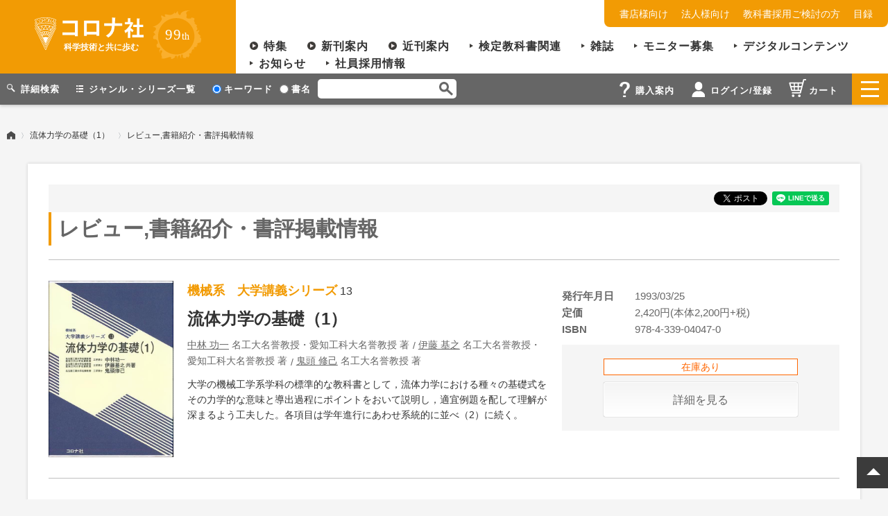

--- FILE ---
content_type: text/html;charset=UTF-8
request_url: https://www.coronasha.co.jp/np/resrcs/review.html?goods_id=903
body_size: 17641
content:
<!doctype html>
<html>
<head>
<meta charset="UTF-8">
<meta name="viewport" content="width=device-width, viewport-fit=cover">

<title>レビュー,書籍紹介・書評掲載情報 流体力学の基礎（1） | コロナ社</title>

  
	<link rel="stylesheet" href="/css/reset.css"> 
	<link rel="stylesheet" href="/css/slick.css">
	<link rel="stylesheet" href="/css/slick-theme.css">
	<link rel="stylesheet" href="/css/style.css?cssVer=0828">

	<link rel="apple-touch-icon" sizes="180x180" href="/img/apple-touch-icon.png">
	<link rel="icon" type="image/png" sizes="32x32" href="/img/favicon-32x32.png">
	<link rel="icon" type="image/png" sizes="16x16" href="/img/favicon-16x16.png">
	<link rel="manifest" href="/img/site.webmanifest">
	<link rel="mask-icon" href="/img/safari-pinned-tab.svg" color="#f29b04">
	<meta name="msapplication-TileColor" content="#f29b04">
	<meta name="theme-color" content="#ffffff">
  
<link rel="stylesheet" href="/css/search-result.css">
<link rel="stylesheet" href="/css/contents.css">

<!-- og -->
<meta property="og:type" content="website">
<meta property="og:title" content="レビュー,書籍紹介・書評掲載情報 流体力学の基礎（1） | コロナ社">
<meta property="og:site_name" content="コロナ社">
<meta property="og:url" content="https://www.coronasha.co.jp/np/resrcs/review.html?goods_id=903">
<meta property="og:description" content="">
<meta property="og:locale" content="ja_JP">
<meta property="og:image" content="https://www.coronasha.co.jp/imgs/cover/9784339040470.jpg">


<!-- facebook og -->
<meta property="fb:app_id" content="426739411318566">

<!-- twitter cards -->
<meta name="twitter:card" content="summary">
<meta name="twitter:site" content="@coronasha">

  
<script>(function(w,d,s,l,i){w[l]=w[l]||[];w[l].push({'gtm.start':
new Date().getTime(),event:'gtm.js'});var f=d.getElementsByTagName(s)[0],
j=d.createElement(s),dl=l!='dataLayer'?'&l='+l:'';j.async=true;j.src=
'https://www.googletagmanager.com/gtm.js?id='+i+dl;f.parentNode.insertBefore(j,f);
})(window,document,'script','dataLayer','GTM-M6Z2T36');</script>
	<script src="https://ajax.googleapis.com/ajax/libs/jquery/3.0.0/jquery.min.js"></script>
	<script src="/js/slick.min.js"></script>
	<script src="/js/jquery.cookie.js"></script>
	<script src="/js/main.js?cssVer=0828"></script>
  

</head>

<body id="page-top">
<noscript><iframe src="https://www.googletagmanager.com/ns.html?id=GTM-M6Z2T36"
height="0" width="0" style="display:none;visibility:hidden"></iframe></noscript> 

	  

<header id="ghead">
	<div id="ghead-wrap">
		<a href="/"><div class="logo-wrap">
			<h1><img src="/img/logo.svg" alt="" class="logo"/><img src="/img/logo.png" alt="コロナ社" class="logoname"/><span>科学技術と共に歩む</span></h1>
			<div class="since"><span>99</span>th</div></a>
		</div>
		<div id="nav-wrap">
	   
			<ul id="sub-nav">
				<li><a href="/np/shoten.html">書店様向け</a></li>
				<li><a href="/np/for-corp.html">法人様向け</a></li>
				<li><a href="/np/for-textbook.html">教科書採用ご検討の方</a></li>
				<li><a href="https://www.coronasha.co.jp/mokuroku/2026/?detailFlg=0" target="_blank">目録</a></li>
			</ul>
			<ul id="main-nav">
				<li class="icon-arrow2"><a href="/np/article-list.html">特集</a></li>
				<li class="icon-arrow2"><a href="/np/newbook.html">新刊案内</a></li>
				<li class="icon-arrow2"><a href="/np/near.html">近刊案内</a></li>
				<li class="icon-arrow1"><a href="/np/textbook.html">検定教科書関連</a></li>
				<li class="icon-arrow1"><a href="/np/maglist.html">雑誌</a></li>
				<li class="icon-arrow1"><a href="/np/monitor.html">モニター募集</a></li>
				<li class="icon-arrow1"><a href="/np/result.html?data_flg=2">デジタルコンテンツ</a></li>
				<li class="icon-arrow1"><a href="/np/info-list.html?category=1">お知らせ</a></li>
				<li class="icon-arrow1"><a href="/recruit.html">社員採用情報</a></li>
			</ul>
		</div>
	</div>
</header>

<script>

$(function(){
	chSearchType( $.cookie("stype") );
	$("#hform [name=stype]").on("change",function(){
		var value = $(this).val();
		chSearchType(value);
		$.cookie("stype", value, { path: "/" });
	});
});

function chSearchType(value){
	if(!value || value=='0'){
		$("#hform [name=stype]").val(['0']);
	}else{
		$("#hform [name=stype]").val(['1']);
	}
}

$(function(){

	var sessioninfo = "/np/sessioninfo";
	$.ajax({
		url : sessioninfo,
		type : "POST",
		dataType:"json"
	}).done(function(json){
		$(".icon-login").html(json.iconLogin);
	})
	
});

</script>

<nav id="menu">
	<form id="hform" method="post" action="/np/result-r.html">
	<div id="menu-wrap">
		<!--sub-menu1-->
		<ul id="sub-menu1">
			<a href="/np/search.html"><li class="icon-loupe2">詳細検索</li></a>
			<a href="/np/search.html#search-genre"><li class="icon-list2">ジャンル・シリーズ一覧</li></a>
			<li class="search">
				<div class="search-radio">
					<label><input type="radio" name="stype" value="0">キーワード</label>
					<label><input type="radio" name="stype" value="1">書名</label>
				</div>
				<div class="search-wrap">
					<div class="search-area">
						<input type="text" class="search-box" placeholder="" name="h">
						<button class="search-button" type="submit"><img src="/img/icon_loupe1.png" alt="検索"/></button>
					</div>
				</div>
			</li>
		</ul>
		<!--/sub-menu1-->
		<!--sub-menu2-->
		<div class="sub-menu2-wrap">
			<ul id="sub-menu2">
				<a href="/guide.html"><li class="icon-hint"><span>購入案内</span></li></a>
				<a href="/np/mypages/"><li class="icon-login"><span>ログイン/登録</span></li></a>
				
				<a href="/np/cart.html"><li class="icon-cart"><span>カート</span></li></a>
			</ul>
			<div class="menu-btn"><div><span></span></div></div>
		</div>
		<!--/sub-menu2-->
	</div>
	</form>

	<div id="menu-nav">
		<div class="nav-wrap">
			<ul>
				<li><a href="/">ホーム</a></li>
				<li><a href="/np/info-list.html?category=1">お知らせ</a></li>
				<li><a href="/np/article-list.html">特集</a></li>
				<li><a href="/np/newbook.html">新刊案内</a></li>
				<li><a href="/np/near.html">近刊案内</a></li>
				<li><a href="/np/textbook.html">検定教科書関連</a></li>
				<li><a href="/np/maglist.html">雑誌</a></li>
				<li><a href="/np/result.html?data_flg=2">デジタルコンテンツ</a></li>
				<li><a href="/np/search.html">詳細検索・ジャンル一覧</a></li>
				<li><a href="/np/monitor.html">モニター募集</a></li>
			</ul>
			<ul>
				<li><a href="/np/cart.html">カートを見る</a></li>
				<li><a href="/np/signup.html">登録</a></li>
				<li><a href="/np/mypages/">ログイン</a></li>
				
			</ul>
			<ul>
				<li><a href="/guide.html">購入案内</a></li>
				<li><a href="/tokutei.html">特定商取引法に基づく表記</a></li>
				<li><a href="/terms/digital-contents.html">デジタルコンテンツ利用規約</a></li>
				<li><a href="/privacy.html">プライバシーポリシー</a></li>
				<li><a href="/inquiry.html">お問い合わせ</a></li>
			</ul>
			<ul>
				<li><a href="/np/for-textbook.html">教科書採用ご検討の方向け情報</a></li>
				<li><a href="/np/shoten.html">書店様向け情報</a></li>
				<li><a href="/np/for-corp.html">法人様向け情報</a></li>
				<li><a href="/np/shops.html">特約書店一覧</a></li>
				<li><a href="/recruit.html">社員採用情報</a></li>
				<li><a href="/company.html">会社案内</a></li>
				<li><a href="/snslist.html">SNS一覧</a></li>
				<li style="padding: 5px;background-color: #FFF;border-radius: 5px;display: inline-flex;"><a href="https://ja-jp.facebook.com/coronasha/" target="_blank" width="30px" style="display:unset;margin-top:3px;"><img src="/img/icon_facebook.png" alt="" class="fb" width="30px"></a> 　<a href="https://twitter.com/coronasha" target="_blank" width="30px" style="display:unset;margin-top:3px;"><img src="/img/icon_x.png" alt="" class="tw" width="30px"></a> 　<a href="https://twitter.com/coronasha_edit" target="_blank" width="30px" style="display:unset;margin-top:3px;"><img src="/img/icon_x.png" alt="" class="tw" width="30px"></a> 　<a href="https://www.instagram.com/coronasha.co.jp/" target="_blank" width="30px" style="display:unset;margin-top:3px;"><img src="/img/icon_insta.png" alt="" class="insta" width="30px"></a> 　<a href="https://www.youtube.com/user/coronashanet/" target="_blank" width="30px" style=""><img src="/img/icon_youtube.png" alt="" class="youtube" width="30px"></a> 　<a href="https://qiita.com/coronasha" target="_blank" width="30px" style=""><img src="/img/icon_qiita.png" alt="" class="qiita" width="30px" style="padding-top: 3px;"></a></li>
			</ul>
		</div>
	</div>
</nav>

  

	<main>
	<ul class="breadcrumbs"><li class="home"><a href="/"><img src="/img/icon_home.svg" alt="ホーム"/></a></li><li><a href="/np/isbn/9784339040470/">流体力学の基礎（1）</a></li>
<li>レビュー,書籍紹介・書評掲載情報</li>
</ul>

	<article id="search-result" class="white-box">
			<div class="social">
				<ul class="SNS">
					<li><div class="fb-like" data-href="" data-width="" data-layout="button_count" data-action="like" data-size="small" data-show-faces="false" data-share="true"></div></li>
					<li><a href="https://twitter.com/share" class="twitter-share-button" data-lang="ja" data-size="small">ツイート</a></li>
					<li><div class="line-it-button" style="display: none;" data-lang="ja" data-type="share-a" data-ver="3" data-url="" data-color="default" data-size="small" data-count="false"></div><script src="https://d.line-scdn.net/r/web/social-plugin/js/thirdparty/loader.min.js" async="async" defer="defer"></script></li>
				</ul>
			</div>
		<!-- page-title -->
		<div class="page-title">
			<h3>レビュー,書籍紹介・書評掲載情報</h3>
		</div>
		<!-- /page-title -->
		<div class="item-list">
			  
			<article class="item">
			
			<dl class="col1">
				<dt><a href="/np/isbn/9784339040470/">
				<div class="digital_obi">
				
				  
<img src="/imgs/cover/9784339040470.jpg" alt="流体力学の基礎（1）" class="cover"/>

  </div>
				</a>
				
				</dt>
				<dd>
					<p class="series"><a href="/np/result.html?ser=12">機械系　大学講義シリーズ</a> 13</p>
					<p class="title">
					<a href="/np/isbn/9784339040470/">
								   
	 			   
				
				<span class="book-title">流体力学の基礎（1）</span>
				
				  
				
				  
				
   
				 </a>
					</p>
					<ul class="authors">
						<li><a href="/np/result.html?writer_id=1720">中林 功一</a> <span>名工大名誉教授・愛知工科大名誉教授</span> <span>著</span></li><li><a href="/np/result.html?writer_id=1721">伊藤 基之</a> <span>名工大名誉教授・愛知工科大名誉教授</span> <span>著</span></li><li><a href="/np/result.html?writer_id=1722">鬼頭 修己</a> <span>名工大名誉教授</span> <span>著</span></li>
					</ul>
					<p class="outline">大学の機械工学系学科の標準的な教科書として，流体力学における種々の基礎式をその力学的な意味と導出過程にポイントをおいて説明し，適宜例題を配して理解が深まるよう工夫した。各項目は学年進行にあわせ系統的に並べ（2）に続く。</p>
				</dd>
			</dl>
			<div class="col2">
				<ul class="status-list">
					
					
					
					
					
					
					
				</ul>
				<div class="book-info">
					  
					<dl>
						<dt>発行年月日</dt>
						<dd>1993/03/25</dd>
					</dl>
										
					<dl>
						<dt>定価</dt>
						<dd>2,420<span>円</span><span class="tax">(本体2,200円+税)</span></dd>
					</dl>
					
					<dl>
						<dt>ISBN</dt>
						<dd>978-4-339-04047-0</dd>
					</dl>
					  
					<div class="gray-box">
						<div class="stock">在庫あり</div>
						<div class="detail-button"><a href="/np/isbn/9784339040470/">詳細を見る</a></div>
					</div>
				</div>
			</div>
		</article>
			  
		</div>

	<section class="bookdetail-wrap2">
		<h3 class="sec-title">レビュー,書籍紹介・書評掲載情報</h3>
		<dl>
			
			<dd>
				<p class="reviewtitle">amazonレビュー 978-4-339-04047-0 流体力学の基礎（1）</p>
				<p class="date">掲載日：2019/10/01</p>
						<h3><ul>
						<li class="icon-link"><a href="https://www.amazon.co.jp/product-reviews/4339040479" target="_blank">amazonレビュー</a></li></ul></h3>
				<p></p>
			</dd>
		</dl>
	</section>
	

	</article>
	<!-- /white-box --> </main>

	<!--pageTop-->
	<div id="pageTop" class="btnPageTop">
		<span class="arrow"></span>
	</div>
	<!--/pageTop-->

	  

<!-- banner -->
<section id="banner">
	<ul style="flex-wrap: wrap;justify-content: flex-start">
        <li><a href="/robothand-hb.html" target="_blank"><img src="/img/banner_robothand-hb.png" alt="ロボットハンド技術ハンドブック - その体系的理解：実用・理論・展望 -"/></a></li>
		<li><a href="/robot-hb.html" target="_blank"><img style="border: solid 1px #CCC" src="/img/banner_robot-hb.png" alt="ロボット工学ハンドブック 第3版"/></a></li>
		<li><a href="/nrwc-hb.html" target="_blank"><img src="/img/banner_nrwc-hb.jpg" alt="改訂 原子炉水化学ハンドブック"/></a></li>
		<li><a href="/er-hb.html" target="_blank"><img src="/img/banner_er-hb.png" alt="改訂 電気鉄道ハンドブック"/></a></li>
		<li><a href="/jsam-hb.html" target="_blank"><img src="/img/banner_f_jsam-hb.png" alt="農業食料工学ハンドブック"/></a></li>
		<li><a href="/vacuum-hb.html" target="_blank"><img src="/img/banner_sinku.png" alt="真空化学ハンドブック"/></a></li>
		<li><a href="/doboku-hb.html" target="_blank"><img src="/img/banner_doboku.png" alt="土木計画学ハンドブック"/></a></li>
		<li><a href="/anzen.html" target="_blank"><img src="/img/banner_anzen.png" alt="安全工学便覧（第4版）"/></a></li>
		<!--li><a href="#"><img src="/img/sample_banner.png" alt=""/></a></li-->
	</ul>
</section>
<!-- /banner -->


<footer id="gfoot">
	<div id="gfoot-wrapper">
		
		<div class="logo-wrap">
			<a href="/" target="_blank"><img src="/img/logo.svg" alt="" class="logo"/><img src="/img/logo.png" alt="コロナ社" class="logoname"/><span>科学技術と共に歩む</span></a>
			<div class="sns"><a href="https://ja-jp.facebook.com/coronasha/" target="_blank"><img src="/img/icon_fb.svg" alt="" class="fb"/></a><a href="https://twitter.com/coronasha" target="_blank"><img src="/img/icon_x.svg" alt="" class="tw"/></a><a href="https://www.instagram.com/coronasha.co.jp/" target="_blank"><img src="/img/icon_insta.svg" alt="" class="insta"/></a><a href="https://www.youtube.com/user/coronashanet/" target="_blank"><img src="/img/icon_youtube.svg" alt="" class="youtube"/></a><a href="https://qiita.com/coronasha" target="_blank"><img src="/img/icon_qiitan.svg" alt="" class="qiita"/></a></div>
		</div>
		<ul>
			<li><a href="/">ホーム</a></li>
			<li><a href="/np/info-list.html?category=1">お知らせ</a></li>
			<li><a href="/np/article-list.html">特集</a></li>
			<li><a href="/np/newbook.html">新刊案内</a></li>
			<li><a href="/np/near.html">近刊案内</a></li>
			<li><a href="/np/textbook.html">検定教科書関連</a></li>
			<li><a href="/np/maglist.html">雑誌</a></li>
			<li><a href="/np/result.html?data_flg=2">デジタルコンテンツ</a></li>
			<li><a href="/np/search.html">詳細検索・ジャンル一覧</a></li>
			<li><a href="/np/monitor.html">モニター募集</a></li>
		</ul>
		<ul>
			<li><a href="/np/cart.html">カートを見る</a></li>
			<li><a href="/np/signup.html">登録</a></li>
			<li><a href="/np/mypages/">ログイン</a></li>
			
		</ul>
		<ul>
			<li><a href="/guide.html">購入案内</a></li>
			<li><a href="/tokutei.html">特定商取引法に基づく表記</a></li>
			<li><a href="/terms/digital-contents.html">デジタルコンテンツ利用規約</a></li>
			<li><a href="/privacy.html">プライバシーポリシー</a></li>
			<li><a href="/inquiry.html">お問い合わせ</a></li>
		</ul>
		<ul>
			<li><a href="/np/for-textbook.html">教科書採用ご検討の方向け情報</a></li>
			<li><a href="/np/shoten.html">書店様向け情報</a></li>
			<li><a href="/np/for-corp.html">法人様向け情報</a></li>
			<li><a href="/np/shops.html">特約書店一覧</a></li>
			<li><a href="/recruit.html">社員採用情報</a></li>
			<li><a href="/company.html">会社案内</a></li>
			<li><a href="/snslist.html">SNS一覧</a></li>
		</ul>

	</div>
	<p class="copy"><small>Copyright &copy; CORONA PUBLISHING CO., LTD.</small></p>
</footer>

  

<!-- Load Facebook SDK for JavaScript -->
<div id="fb-root"></div>
<script async defer crossorigin="anonymous" src="https://connect.facebook.net/ja_JP/sdk.js#xfbml=1&version=v4.0"></script>

<!--twitter-->
<script>!function(d,s,id){var js,fjs=d.getElementsByTagName(s)[0],p=/^http:/.test(d.location)?'http':'https';if(!d.getElementById(id)){js=d.createElement(s);js.id=id;js.src=p+'://platform.twitter.com/widgets.js';fjs.parentNode.insertBefore(js,fjs);}}(document, 'script', 'twitter-wjs');</script>
<!--/twitter-->

<!--LINE-->
 <script src="https://d.line-scdn.net/r/web/social-plugin/js/thirdparty/loader.min.js" async="async" defer="defer"></script>
<!--/LINE-->

</body>
</html>

--- FILE ---
content_type: text/css
request_url: https://www.coronasha.co.jp/css/style.css?cssVer=0828
body_size: 23343
content:

/* -------------------------------- 

common

-------------------------------- */
*, *::after, *::before {
  box-sizing: border-box;
}
html {
	height: 100%;
	font-size: 16px;
}
body {
	color: #333333;
	font-family: "游ゴシック体", YuGothic, "游ゴシック Medium", "Yu Gothic Medium", "游ゴシック", "Yu Gothic", sans-serif;
	line-height: 1.6;
	background: #f5f5f5;
	min-height: 100%;
	display: flex;
  flex-direction: column;
}
main{
/*	flex: 1;*/
	flex: 1 1 auto;
	min-height: 100vh;
}
html > body {
	font-size: 100%;
}
img {
	max-width: 100%;
	height: auto;
	margin: 0 auto;
	vertical-align: bottom;
}
li {
	list-style: none;
}
a {
	text-decoration:none;
	color: #f29b04;
}
a:hover {
	opacity: 0.7;
	transition: .8s;
	text-decoration:none;
}
.clearfix:after {
	content: "";
	display: block;
	clear: both;
}
.book-title,.book-tag{
	word-break: break-all;
}
/*ボタンリセット*/
button{
	background-color: transparent;
	border: none;
	cursor: pointer;
	outline: none;
	padding: 0;
	appearance: none;
}
form{
	margin: 0;
	padding: 0;
}
input{
	font-size:16px;
}
textarea{
	font-size:16px;
}
/* youtube */
.video{
    position:relative;
    width:100%;
    padding-top:56.25%;
}
.video iframe{
    position:absolute;
    top:0;
    right:0;
    width:100%;
    height:100%;
}
.arrow{
    position: relative;
    display: inline-block;
    padding: 0 0 0 18px;
    color: #000;
    vertical-align: middle;
    text-decoration: none;
    font-size: 15px;
}
.arrow::before,
.arrow::after{
    position: absolute;
    top: 0;
    bottom: 0;
    left: 0;
    margin: auto;
    content: "";
    vertical-align: middle;
}
.sample5-2::before{
    left: 3px;
    width: 4px;
    height: 4px;
    border-top: 2px solid #7a0;
    border-right: 2px solid #7a0;
    -webkit-transform: rotate(45deg);
    transform: rotate(45deg);
}
.arrow-gray::before{
    left: 4px;
    box-sizing: border-box;
    width: 4px;
    height: 4px;
    border: 4px solid transparent;
    border-left: 4px solid #666666;
}
.icon-arrow1::before{
	content: "";
	display: inline-block;
	width: 5px; height: 6px;
	margin-right: 8px;
	background: url(../img/icon_arrow1.png);
	background-size: cover;
	margin-bottom: 3px;
}
.icon-arrow2::before{
	content: "";
	display: inline-block;
	width: 12px; height: 12px;
	margin-right: 8px;
	background: url(../img/icon_arrow2.png);
	background-size: cover;
}
.icon-arrow2-o::before{
	content: "";
	display: inline-block;
	width: 12px; height: 12px;
	margin-right: 8px;
	background: url(../img/icon_arrow2-o.png);
	background-size: cover;
}
.icon-loupe2::before{
	content: "";
	display: inline-block;
	width: 12px; height: 12px;
	margin-right: 8px;
	background: url(../img/icon_loupe2.png);
	background-size: cover;
}
.icon-list-o::before{
	content: "";
	display: inline-block;
	width: 16px; height: 13px;
	margin-right: 8px;
	background: url(../img/icon_list-o.png);
	background-size: cover;
}
.icon-list::before{
	content: "";
	display: inline-block;
	width: 10px; height: 10px;
	margin-right: 8px;
	background: url(../img/icon-list1.png);
	background-size: cover;
}
.icon-list2::before{
	content: "";
	display: inline-block;
	width: 10px; height: 10px;
	margin-right: 8px;
	background: url(../img/icon_list2.png);
	background-size: cover;
}
/*.icon-hint img{
	content: "";
	display: inline-block;
	width: 16px; height: 22px;
	margin-right: 8px;
	vertical-align: middle;
}*/

.icon-hint::before{
	content: "";
	display: inline-block;
	width: 15px; height: 22px;
	margin-right: 8px;
	background: url(../img/icon_hint.png);
	background-size: cover;
}

/*.icon-login img{
	content: "";
	display: inline-block;
	width: 18px; height: 22px;
	margin-right: 6px;
	vertical-align: middle;
}*/

.icon-login::before{
	content: "";
	display: inline-block;
	width: 20px; height: 22px;
	margin-right: 8px;
	background: url(../img/icon_login.svg);
	background-size: cover;
}

/*.icon-cart img{
	content: "";
	display: inline-block;
	width: 25px; height: 26px;
	margin-right: 4px;
	vertical-align: middle;
}*/

.icon-cart::before{
	content: "";
	display: inline-block;
	width: 25px; height: 26px;
	margin-right: 4px;
	background: url(../img/icon_cart.svg);
	background-size: cover;
}

.icon-cart2::before{
	content: "";
	display: inline-block;
	width: 15px; height: 15px;
	margin-right: 8px;
	background: url(../img/icon_cart.svg);
	background-size: contain;
	background-repeat: no-repeat;
}
.icon-hint-o::before{
	content: "";
	display: inline-block;
	width: 9px; height: 12px;
	margin-right: 8px;
	background: url(../img/icon_hint-o.png);
	background-size: contain;
	background-repeat: no-repeat;
}
.icon-special::before{
	content: "";
	display: inline-block;
	width: 15px; height: 14px;
	margin-right: 8px;
	background: url(../img/icon_star.png);
	background-size: contain;
	background-repeat: no-repeat;
}
.icon-horn::before{
	content: "";
	display: inline-block;
	width: 24px; height: 20px;
	margin-right: 8px;
	background: url(../img/icon_horn.png);
	background-size: contain;
	background-repeat: no-repeat;
}
.icon-book1-o::before{
	content: "";
	display: inline-block;
	width: 25px; height: 25px;
	margin-right: 8px;
	background: url(../img/icon_book1-o.svg);
	background-size: contain;
	background-repeat: no-repeat;
	vertical-align: -3px;
}
.icon-book2::before{
	content: "";
	display: inline-block;
	width: 25px; height: 17px;
	margin-right: 8px;
	background: url(../img/icon_book2.svg);
	background-size: contain;
	background-repeat: no-repeat;
	vertical-align: -3px;
}
.icon-book3::before{
	content: "";
	display: inline-block;
	width: 18px; height: 13px;
	margin-right: 8px;
	background: url(../img/icon_book3.svg);
	background-size: contain;
	background-repeat: no-repeat;
	vertical-align: -3px;
}
.icon-book4::before{
	content: "";
	display: inline-block;
	width: 18px; height: 13px;
	margin-right: 8px;
	background: url(../img/icon_book4.png);
	background-size: contain;
	background-repeat: no-repeat;
	vertical-align: -3px;
}
.icon-award{
	display: inline-block;
	width: 49px; height: 63px;
	background: url(../img/icon_medal.svg);
	background-size: contain;
	background-repeat: no-repeat;
}
.icon-award2::before{
	content: "";
	display: inline-block;
	width: 40px; height: 42px;
	margin-right: 8px;
	background: url(../img/icon_medal.svg);
	background-size: contain;
	background-repeat: no-repeat;
	vertical-align: middle;
}
.icon-star-b::before{
	content: "";
	display: inline-block;
	width: 10px; height: 11px;
	margin-right: 8px;
	/*background: url(../img/icon_star-b.png);*/
	background: url(../img/icon_star-b_w.png);
	background-size: contain;
	background-repeat: no-repeat;
	vertical-align: -2px;
}
span.icon-star-b.active::before{
	content: "";
	display: inline-block;
	width: 10px; height: 11px;
	margin-right: 8px;
	background: url(../img/icon_star-o.png);
	background-size: contain;
	background-repeat: no-repeat;
	vertical-align: -2px;
}
.icon-star-o::before{
	content: "";
	display: inline-block;
	width: 53px; height: 44px;
	margin-right: 10px;
	background: url(../img/icon_star-o.png);
	background-size: contain;
	background-repeat: no-repeat;
	background-position: center;
	vertical-align: middle;
	text-align: center;
}
.icon-history-o::before{
	content: "";
	display: inline-block;
	width: 53px; height: 47px;
	margin-right: 10px;
	background: url(../img/icon_history-o.svg);
	background-size: contain;
	background-repeat: no-repeat;
	background-position: center;
	vertical-align: middle;
	text-align: center;
}
.icon-door-o::before{
	content: "";
	display: inline-block;
	width: 53px; height: 48px;
	margin-right: 10px;
	background: url(../img/icon_door-o.svg);
	background-size: contain;
	background-repeat: no-repeat;
	background-position: center;
	vertical-align: middle;
	text-align: center;
}
.icon-member-o::before{
	content: "";
	display: inline-block;
	width: 53px; height: 37px;
	margin-right: 10px;
	background: url(../img/icon_member-o.svg);
	background-size: contain;
	background-repeat: no-repeat;
	background-position: center;
	vertical-align: middle;
	text-align: center;
}
.icon-tag::before{
	content: "";
	display: inline-block;
	width: 22px; height: 22px;
	margin-right: 8px;
	background: url(../img/icon-tag.svg);
	background-size: contain;
	background-repeat: no-repeat;
	vertical-align: -2px;
}
.icon-mail::before{
	content: "";
	display: inline-block;
	width: 18px; height: 14px;
	margin-right: 8px;
	background: url(../img/icon_mail.svg);
	background-size: contain;
	background-repeat: no-repeat;
	vertical-align: -2px;
}
.icon-moni::before{
	content: "";
	display: inline-block;
	width: 26px; height: 19px;
	margin-right: 8px;
	background: url(../img/icon_moni.svg);
	background-size: contain;
	background-repeat: no-repeat;
	vertical-align: -2px;
}
.icon-link::before{
	content: "";
	display: inline-block;
	width: 16px; height: 16px;
	margin-right: 8px;
	background: url(../img/icon-link.svg);
	background-size: contain;
	background-repeat: no-repeat;
	vertical-align: -2px;
}
/* error_message */
.error_message{
	color:#ff3333;
	background: #FFEFEF;
	font-size:90%;
	margin-top:10px;
	margin-left:10px;
	padding:5px;
}

/* -------------------------------- 

leyout

-------------------------------- */
/* head */
#ghead{
	background: #ffffff;
}
#ghead #ghead-wrap{
	max-width: 1350px;
	margin: 0 auto;
	display: flex;
}
#ghead .logo-wrap{
	background:#f29b04;
	width: 340px;
	height: 106px;
	position: relative;
}
#ghead .logo-wrap h1{
	position: relative;
	top:25px; left:50px;
}
#ghead .logo-wrap h1 .logo{
	width: 31px;
	position: absolute;
	top:0; left:0;
}
#ghead .logo-wrap h1 .logoname{
	width: 117px;
	position: absolute;
	top:0; left:40px;
}
#ghead .logo-wrap h1 span{
	display: block;
	position: absolute;
	top:34px; left:42px;
	color: #ffffff;
	font-size: 12px;
	font-weight: bold;
}
#ghead .logo-wrap .since{
	display: block;
	position: absolute;
	top:15px; right:50px;
	color: #ffffff;
	font-size: 14px;
	width: 70px; height: 70px;
	background: url(../img/icon_since.svg);
	background-size: cover;
	text-align: center;
	line-height: 70px;
	font-family: "Century";
}
#ghead .logo-wrap .since span{
	font-size: 21px;
	letter-spacing:1px;
}
#ghead #nav-wrap{
	width : calc(100% - 340px);
	text-align: right;
}

/* sub-nav */
#sub-nav{
	display: inline-block;
	background: #f29b04;
	padding: 7px;
	border-radius: 0 0 8px 8px;
}
#sub-nav a{
	color: #ffffff;
}
#sub-nav li{
	font-size: 14px;
	display: inline-block;
	margin-right: 15px;
}
#sub-nav li:first-child{
	margin-left: 15px;
}

/* subsale-nav */
#subsale-nav{
	display: inline-block;
	background: #ea4bcb;
	padding: 7px;
	border-radius: 0 0 8px 8px;
}
#subsale-nav a{
	color: #ffffff;
}
#subsale-nav li{
	font-size: 14px;
	display: inline-block;
	margin-right: 15px;
}
#subsale-nav li:first-child{
	margin-left: 15px;
}



/* main-nav */
#main-nav{
	margin: 15px 10px 0 20px;
	text-align: left;
}
#main-nav a{
	color: #333333;
}
#main-nav li{
	font-size: 16px;
	display: inline-block;
	margin-right: 25px;
	letter-spacing: 1px;
	font-family: "游ゴシック体", YuGothic, "游ゴシック", "Yu Gothic", sans-serif;
	font-weight: bold;
}
@media only screen and (max-width: 1100px) {
	#ghead,
	#ghead #ghead-wrap{
		/* max-width: 1100px; */
		width: 100%;
	}
	#main-nav li{
		font-size: 15px;
		margin-right: 5px;
	}
}
@media only screen and (max-width: 930px) {
	#ghead,
	#ghead #ghead-wrap{
		width: 100%;
	}
	#ghead .logo-wrap{
		width: 100%;
		text-align: center;
		padding: 5px;
		height: 60px;
	}
	#nav-wrap{
		display: none;
	}
	#ghead .logo-wrap h1{
		position: relative;
		top: auto;left: auto;right: auto;
		margin: auto;
		width: 130px;
		height: auto;
		display: inline-block;
		vertical-align: top;
		margin-top: 5px;
	}
	#ghead .logo-wrap h1 .logo{
		width: 25px;
		position: absolute;
	}
	#ghead .logo-wrap h1 .logoname{
		width: 90px;
		position: absolute;
		top:0; left:34px;
	}
	#ghead .logo-wrap h1 span{
		top:24px; left:34px;
		font-size: 10px;
	}
	#ghead .logo-wrap .since{
		display: inline-block;
		position: inherit;
		top:0; right:0;
		font-size: 10px;
		width: 50px; height: 50px;
		line-height: 50px;
		vertical-align: top;
	}
	#ghead .logo-wrap .since span{
		font-size: 15px;
		letter-spacing:0;
	}
}


/* menu */
#menu{
	background: #666666;
	height: 45px;
	box-shadow: 0 2px 4px #cccccc;
	-webkit-transition: all 0.3s;
     -moz-transition: all 0.3s;
      -ms-transition: all 0.3s;
       -o-transition: all 0.3s;
          transition: all 0.3s;
}
.scrolled #menu{
	background: rgba(51, 51, 51, 0.8);
	box-shadow: none;
	position: fixed;
	top: 0;
	left: 0;
	z-index: 3;
	width: 100%;
}
#menu form{
	height: 45px;
}
#menu-wrap{
	padding-left: 10px;
	max-width: 1350px;
	margin: 0 auto;
	display: flex;
	justify-content: space-between;
}
#sub-menu1{
	margin-top: 8px;
}
#sub-menu1 li a{
	color: #ffffff;
}
#sub-menu1 a li{
	color: #ffffff;
}
#sub-menu1 li{
	font-size: 13px;
	display: inline-block;
	margin-right: 20px;
	letter-spacing: 1px;
	font-family: "游ゴシック体", YuGothic, "游ゴシック", "Yu Gothic", sans-serif;
	font-weight: bold;
}
#menu .sub-menu2-wrap{
	display: flex;
}
#sub-menu2{
	margin-top: 8px;
}
#sub-menu2 li{
	font-size: 13px;
	display: inline-block;
	margin-right: 20px;
	letter-spacing: 1px;
	font-family: "游ゴシック体", YuGothic, "游ゴシック", "Yu Gothic", sans-serif;
	font-weight: bold;
}
#sub-menu2 li a{
	color: #ffffff;
	vertical-align: 5px;
}
#sub-menu2 a li{
	color: #ffffff;
}
#sub-menu2 a li span{
vertical-align: 5px;
}
#sub-menu2 li.icon-hint a,
#sub-menu2 li.icon-login a{
	line-height: 22px;
}
#sub-menu2 li.icon-cart a{
	line-height: 26px;
}
/* search */
#menu .search-radio{
	display: inline-block;
	color: #fff;
}
#menu .search-radio label{
	margin-right: 5px;
}
#menu .search-wrap{
	display: inline-block;
}
#menu .search-area{
	background: #ffffff;
	border-radius: 5px;
/*	width: 135px;*/
	width: 200px;
	height: 28px;
	line-height: 28px;
	position: relative;
	padding:0 25px 0 5px;
}
#menu .search-box{
	border: none;
/*	width: 100px;*/
	width: 165px;
	height: 28px;
	line-height: 28px;
}
#menu .search-button{
	display: inline-block;
	position: absolute;
	right:5px;
	top:4px;
}
#menu .search-button img{
	width: 20px;
	height: 20px;
}
/* menu-btn */
#menu .menu-btn{
	position: relative;
	z-index: 0;
	background: #f29b04;
	width: 52px;
	height: 45px;
}

#menu .menu-btn div{
  display: block;
  position: relative;
  z-index: 0;
  width: 52px;
  height: 45px;
  cursor: pointer;
}
#menu .menu-btn div span,
#menu .menu-btn div::before,
#menu .menu-btn div::after {
  display: block;
  position: absolute;
  top: 0;
  bottom: 0;
  left:0;
  right: 0;
  width: 26px;
  height: 3px;
  margin: auto;
  background: #ffffff;
}
#menu .menu-btn div::before {
  top: -20px;
  content: "";
}
#menu .menu-btn div::after {
  bottom: -20px;
  content: "";
}
@media only screen and (max-width: 1100px) {
	#menu,
	#menu-wrap{
		/* max-width: 1100px; */
		width: 100%;
	}
	#sub-menu1 li{
		margin-right: 6px;
	}
	#sub-menu2 li{
		margin-right: 6px;
	}
	#menu .search-area{
		width: 140px;
	}
	#menu .search-box{
		width: 110px;
	}
	#menu .search-radio label{
		margin-right: 0px;
	}
}
@media only screen and (max-width: 930px) {
	#menu{
		width: 100%;
	}
	#menu-wrap{
		width: 100%;
		justify-content: flex-start;
	}
	#sub-menu1 li {
		font-size: 12px;
		letter-spacing:0;
		margin-right: 10px;
	}
	#sub-menu1 .icon-loupe2,
	#sub-menu1 .icon-list2{
		display: none;
	}
	#menu .search-area{
/*		width: 70px;
		width: 100px;*/
		width:165px;
	}
	#menu .search-box{
/*		width: 50px;
		width: 80px;*/
		width:130px;
	}
	#sub-menu2 li {
		margin-right: 0;
	}
	#sub-menu2 li.icon-hint,
	#sub-menu2 li.icon-login span,
	#sub-menu2 li.icon-cart span{
		display: none;
	}
	/* menu-btn */
	#menu .menu-btn{
		position: absolute;
		right: 0;
		background-color: transparent;
	}
}
/* menu-nav */
#menu-nav{
	position: absolute;
	width: 100%;
	background: #666666;
	z-index: 3;
	padding: 20px 20px 30px 20px;
	display: none;
}
.scrolled #menu-nav {
	background: rgba(51, 51, 51, 0.8);
}
@media only screen and (max-width: 1100px) {
	#menu-nav{
		/* max-width: 1100px; */
		width: 100%;
	}
}
@media only screen and (max-width: 768px) {
	#menu-nav{
		width: 100%;
	}
}

#menu-nav .nav-wrap{
	display: flex;
	max-width: 1300px;
	margin: 0 auto;
	justify-content: center;
}
#menu-nav .nav-wrap ul{
	margin: 10px 10px 0 10px;
	width: 25%;
}
#menu-nav .nav-wrap ul a{
	font-size: 15px;
	color: #ffffff;
	line-height: 2;
}
@media only screen and (max-width: 768px) {
	/* menu-nav */
	#menu-nav{
		padding: 10px 10px 20px 10px;
	}
	#menu-nav .nav-wrap{
		flex-flow:wrap;
	}
	#menu-nav .nav-wrap ul{
		margin: 0;
		width: 50%;
	}
	#menu-nav .nav-wrap ul:last-child{
		margin-top: -2em;
	}
	#menu-nav .nav-wrap ul a{
		font-size: 13px;
		line-height: 2;
		display: block;
	}
}
@media screen and (max-width: 480px) {
	#menu {
		height: 60px;
	}
	#menu form {
		height: 60px;
	}
	#menu .search-area {
		width: 90%;
	}
	#menu .search-box {
		width: 100%;
	}
	#sub-menu1 {
		max-width: 180px;
}
	#menu .sub-menu2-wrap {
		width: 110px;
	}
	#sub-menu2 {
		margin-right: 5px;
	}
}

/* pageTop */
#pageTop{
	margin:0;
	width:45px;
	height:45px;
	position:fixed;
	right:0;
	bottom:16px;
	background:#3b3b3b;
	color:#fff;
	cursor:pointer;
	text-align:center;
}
#pageTop .arrow{
}

#pageTop .arrow:before{
	content: '';
	margin:0 auto;
	display: inline-block;
	border-top: 10px solid transparent;
	border-right: 10px solid transparent;
	border-bottom: 10px solid #fff;
	border-left: 10px solid transparent;
	margin-top: -8px;
}
#pageTop:hover{
	background:#8b8b8b;
}

/* banner */
#banner{
	margin-top: 50px;
	background: #333333;
	padding: 20px;
}
#banner ul{
	max-width: 1300px;
	margin: 0 auto;
	display: flex;
	justify-content: center;
}
#banner ul li{
	margin: 5px;
	width: 280px;
}
#banner ul li img{
	vertical-align: bottom;
}
@media only screen and (max-width: 1100px) {
	#banner{
		/* max-width: 1100px; */
		width: 100%;
	}
}
@media only screen and (max-width: 768px) {
	#banner{
		width: 100%;
		padding: 20px 0;
	}
	#banner ul{
		flex-wrap: wrap;
		max-width: 500px;
	}
	#banner ul li{
		margin: 5px 1%;
		width: 46%;
	}
}

/* #gfoot */
#gfoot{
	background: #f29b04;
	padding: 50px 10px;
}
#gfoot #gfoot-wrapper{
	max-width: 1300px;
	margin: 0 auto;
	display: flex;
	justify-content: space-between;
}
#gfoot .logo-wrap{
	position: relative;
	width: 20%;
	height: 150px;
}
#gfoot .logo-wrap a .logo{
	width: 31px;
	left:0; top:0;
}
#gfoot .logo-wrap a .logoname{
	width: 115px;
	position: absolute;
	top:0; left:40px;
}
#gfoot .logo-wrap a span{
	display: block;
	position: absolute;
	top:34px; left:42px;
	color: #ffffff;
	font-size: 12px;
	font-weight: bold;
}
#gfoot .sns{
	margin-top: 20px;
}
#gfoot .sns .fb{
	margin:0 7px 0 0;
	height: 24px;
	width: 24px;
}
#gfoot .sns .tw{
	margin:0 7px 0 0;
	height: 24px;
	width: 29px;
}
#gfoot .sns .insta{
	margin:0 7px 0 0;
	height: 24px;
	width: 24px;
}
#gfoot .sns .youtube{
	margin:0 7px 0 0;
	height: 22px;
	width: 34px;
}
#gfoot .sns .qiita{
	height: 26px;
	width: 26px;
}
#gfoot ul{
	width: 20%;
}
#gfoot ul a{
	font-size: 14px;
	color: #ffffff;
}
#gfoot .copy{
	margin-top: 20px;
	text-align: center;
	font-size: 14px;
	color: #ffffff;
}
@media only screen and (max-width: 1100px) {
	#gfoot{
		/* max-width: 1100px; */
		width: 100%;
	}
}
@media only screen and (max-width: 768px) {
	#gfoot{
		width: 100%;
		padding: 40px 5px;
	}
	#gfoot #gfoot-wrapper{
		flex-wrap: wrap;
	}
	#gfoot ul{
		width: 50%;
		padding: 0 10px;
		margin-bottom: 10px;
	}
	#gfoot .logo-wrap{
		order: 2;
		width: 100%;
		text-align: center;
		position: relative;
		top: auto;left: auto;right: auto;
		margin: auto;
		height: auto;
		display: inline-block;
		vertical-align: top;
		margin-top: 20px;
	}
	#gfoot .logo-wrap > a{
		display: block;
		width: 160px;
		height: 60px;
		margin: 0 auto;
		position: relative;

	}
	#gfoot .logo-wrap .logo{
		width: 25px;
		position: absolute;
	}
	#gfoot .logo-wrap .logoname{
		width: 90px;
		position: absolute;
		top:0; left:34px;
	}
	#gfoot .logo-wrap span{
		top:24px; left:34px;
		font-size: 10px;
		width: 130px;
		text-align: left;
	}
	#gfoot .sns{
		margin-top: 10px;
		text-align: center;
	}
	#gfoot .sns .fb{
		margin:0 7px 0 0;
	}
	#gfoot .copy{
		font-size: 12px;
	}
	#gfoot ul a{
		font-size: 12px;
		color: #ffffff;
	}
}

/* slick */
.slick-prev{
	z-index: 2;
}
.slick-next{
	z-index: 2;
}
@media only screen and (max-width: 1100px) {
	.slick-next {
		border-radius: 3px 0 0 3px;
	}
	.slick-prev{
		border-radius: 0 3px 3px 0;
	}
}

/* breadcrumbs */
.breadcrumbs{
	margin: 30px auto 0;
	max-width: 1300px;
	padding: 0 10px;
}
.breadcrumbs li{
	font-size: 12px;
	display: inline-block;
}
.breadcrumbs > li + li::before{
    padding-left: .5rem;
    color: #818a91;
    content: "〉 ";
	font-size:10px;
	vertical-align: middle;
}
.breadcrumbs a{
	color: #333333;
}
.breadcrumbs .home img{
	width: 12px; height: 12px;
	vertical-align: -2px;
}
@media only screen and (max-width: 768px) {
	.breadcrumbs{
		margin: 10px auto 0;
	}
}

/* white-box */
.white-box{
	margin: 30px auto 0;
	max-width: 1200px;
	box-shadow: 0 0px 4px #cccccc;
	background: #ffffff;
	padding: 30px;
}
@media only screen and (max-width: 1100px) {
	.white-box{
		/* max-width: 1100px; */
		width: 100%;
	}
}
@media only screen and (max-width: 768px) {
	.white-box{
		margin-top: 10px;
		width: 100%;
		padding: 15px;
	}
}

/* page-title */
.white-box .page-title{
	display: flex;
	align-items: center;
}
.white-box .page-title h2,
.white-box .page-title h3{
	font-size: 30px;
	color: #666666;
	border-left:4px solid #f29b04; 
	font-family: "游ゴシック体", YuGothic, "游ゴシック", "Yu Gothic", sans-serif;
	font-weight: bold;
	padding-left: 10px;
	margin-right: 20px;
	flex-shrink: 0;
/*	width: 100%;*/
	word-break: break-word;
}
.white-box .page-title p{
	font-size: 14px;
	color: #666666;
}
@media only screen and (max-width: 768px) {
	.white-box .page-title{
		display: block;
	}
	.white-box .page-title h2,
	.white-box .page-title h3{
		font-size: 24px;
	}
	.white-box .page-title p{
		margin-top: 10px;
		font-size: 12px;
	}
}



--- FILE ---
content_type: text/css
request_url: https://www.coronasha.co.jp/css/contents.css
body_size: 3084
content:

/* bookdetail-wrap2 */
.bookdetail-wrap2{
    margin-top: 30px
}
.sec-title{
    height: 42px;
    background: #f29b04;
    border-radius: 3px;
    display: flex;
    justify-content: space-between;
    padding: 0 15px;
    color: #ffffff;
    font-size: 18px;
    line-height: 42px;
}
/* contents-list */
.bookdetail-wrap2 .contents-list{
    padding-left: 1em;
    margin-top: 30px;
}
.bookdetail-wrap2 .contents-list li{
    margin-top: 5px;
    font-weight:bold;
}
.bookdetail-wrap2 .contents-list li a{
    color: #f29b04;
}
.bookdetail-wrap2 .contents-list li span{
    margin-left: 1em;
    font-weight:normal;
}
.bookdetail-wrap2 .contents-list p.more-btn{
    text-align: center;
    font-weight: bold;
    max-width: 320px;
    padding: 0.75rem 0.875rem 1rem;
    position: relative;
    margin: 2rem auto 1.5rem;
    border: 2px solid #f29b04;
    background: #fff;
    border-radius: 4px;
    cursor: pointer;
}
.bookdetail-wrap2 .contents-list .btn-none {
    display: none;
}

.bookdetail-wrap2 dl {
    border-bottom: #cccccc solid 1px;
    padding-bottom: 10px;
    margin-bottom: 15px;
    margin-top: 15px;
    display: flex;
}
.bookdetail-wrap2 .thumnail {
    max-width: 120px;
    margin-right: 20px;
}
.bookdetail-wrap2 p {
    margin-bottom: 10px;
}
.bookdetail-wrap2 .reviewtitle {
    font-weight: bold;
    font-size: 18px;
}
.bookdetail-wrap2 .date {
    font-size: 14px;
    color: #666666;
}
.bookdetail-wrap2 a {
    text-decoration: underline;
    color: #f29b04;
}

@media only screen and (max-width: 768px) {
.bookdetail-wrap2{
		display: block;
}
/* contents-list */
.bookdetail-wrap2 .contents-list{
    margin-top: 20px;
    font-size: 14px;
	}
.bookdetail-wrap2 .contents-list li span{
    display: block;
}
.bookdetail-wrap2 .contents-list p.more-btn:hover {
    cursor: pointer;
    opacity: .8;
}
}

/* contents-rellist */
.bookdetail-wrap2 .contents-rellist{
    padding-left: 1em;
    margin-top: 30px;
}
.bookdetail-wrap2 .contents-rellist li{
    margin-top: 5px;
    font-weight:bold;
    border-bottom: #cccccc solid 1px;
    padding-bottom: 10px;
    margin-bottom: 10px;
}
.bookdetail-wrap2 .contents-rellist li a{
    color: #f29b04;
}
.bookdetail-wrap2 .contents-rellist li span{
    margin-left: 1em;
    display: block;
    font-weight:normal;
}

.bookdetail-wrap2 .contents-rellist li .thumnail {
    max-width: 120px;
    margin-right: 20px;
}


@media only screen and (max-width: 768px) {
.bookdetail-wrap2{
		display: block;
}
/* contents-rellist */
.bookdetail-wrap2 .contents-rellist{
    margin-top: 20px;
    font-size: 14px;
	}
}
/*レビューにSNS追加*/
.social {
    background: #f5f5f5;
    padding: 0 10px;
    text-align: right;
}
.SNS {
    text-align: center;
    padding: 10px 0;
    box-sizing: content-box;
    height: 20px;
    display: inline-block;
}
.SNS li {
    display: inline-block;
    vertical-align: top;
    line-height: 1;
    margin-right: 3px;
}

--- FILE ---
content_type: image/svg+xml
request_url: https://www.coronasha.co.jp/img/icon_x.svg
body_size: 95499
content:
<svg xmlns="http://www.w3.org/2000/svg" xmlns:xlink="http://www.w3.org/1999/xlink" width="774" height="774" viewBox="0 0 774 774">
  <image id="logo-white" x="10" width="757" height="774" xlink:href="[data-uri]"/>
</svg>


--- FILE ---
content_type: image/svg+xml
request_url: https://www.coronasha.co.jp/img/icon_cart.svg
body_size: 1297
content:
<?xml version="1.0" encoding="utf-8"?>
<!-- Generator: Adobe Illustrator 22.1.0, SVG Export Plug-In . SVG Version: 6.00 Build 0)  -->
<svg version="1.1" id="_x32_" xmlns="http://www.w3.org/2000/svg" xmlns:xlink="http://www.w3.org/1999/xlink" x="0px" y="0px"
	 viewBox="0 0 512 512" style="enable-background:new 0 0 512 512;" xml:space="preserve">
<style type="text/css">
	.st0{fill:#FFFFFF;}
</style>
<g>
	<path class="st0" d="M426.1,0c-9.3,0-17.5,6.3-19.8,15.4L386,93.9H28.8c-6.4,0-12.5,3-16.4,8.2c-3.9,5.1-5.1,11.8-3.3,18
		l58.8,204.1C70.4,333,78.5,339,87.6,339h235.1l-8.9,34.3H89.4v36.1H326c9.3,0,17.5-6.3,19.8-15.4l92.4-358h65.5V0H426.1z
		 M349.9,233.7l-17.9,69.2h-45.1v-69.3L349.9,233.7L349.9,233.7z M376.7,130.1l-17.4,67.5h-72.3v-67.5H376.7z M250.8,233.7v69.2
		h-77.1v-69.3L250.8,233.7L250.8,233.7z M250.8,130.1v67.5h-77.1v-67.5H250.8z M143.4,130.1v67.5H69l-19.4-67.5H143.4z M143.4,233.7
		v69.2h-44l-20-69.3L143.4,233.7L143.4,233.7z"/>
	<path class="st0" d="M123.9,436.7c-20.2,0-36.6,16.4-36.6,36.6c0,20.2,16.4,36.6,36.6,36.6c20.2,0,36.6-16.4,36.6-36.6
		C160.5,453.1,144.1,436.7,123.9,436.7z"/>
	<path class="st0" d="M299.7,438.7c-20.2,0-36.6,16.4-36.6,36.6c0,20.2,16.4,36.6,36.6,36.6c20.2,0,36.6-16.4,36.6-36.6
		C336.3,455.1,319.9,438.7,299.7,438.7z"/>
</g>
</svg>


--- FILE ---
content_type: image/svg+xml
request_url: https://www.coronasha.co.jp/img/icon_login.svg
body_size: 764
content:
<?xml version="1.0" encoding="utf-8"?>
<!-- Generator: Adobe Illustrator 22.1.0, SVG Export Plug-In . SVG Version: 6.00 Build 0)  -->
<svg version="1.1" id="_x32_" xmlns="http://www.w3.org/2000/svg" xmlns:xlink="http://www.w3.org/1999/xlink" x="0px" y="0px"
	 viewBox="0 0 512 512" style="enable-background:new 0 0 512 512;" xml:space="preserve">
<style type="text/css">
	.st0{fill:#FFFFFF;}
</style>
<g>
	<path class="st0" d="M305.9,307.7c-15.7,5.2-32.5,8.2-49.9,8.2s-34.2-2.9-49.9-8.2C92,326.4,32.3,410.3,32.3,512H256h223.7
		C479.7,410.3,420,326.4,305.9,307.7z"/>
	<path class="st0" d="M256,279.6c67.6,0,122.4-54.8,122.4-122.4v-34.7C378.4,54.8,323.6,0,256,0c-67.6,0-122.4,54.8-122.4,122.4
		v34.7C133.6,224.8,188.4,279.6,256,279.6z"/>
</g>
</svg>


--- FILE ---
content_type: image/svg+xml
request_url: https://www.coronasha.co.jp/img/icon_since.svg
body_size: 1382
content:
<?xml version="1.0" encoding="utf-8"?>
<!-- Generator: Adobe Illustrator 22.1.0, SVG Export Plug-In . SVG Version: 6.00 Build 0)  -->
<svg version="1.1" id="レイヤー_3" xmlns="http://www.w3.org/2000/svg" xmlns:xlink="http://www.w3.org/1999/xlink" x="0px"
	 y="0px" viewBox="0 0 133.5 133.6" style="enable-background:new 0 0 133.5 133.6;" xml:space="preserve">
<style type="text/css">
	.st0{fill:#FAAF2D;}
</style>
<g>
	<g>
		<path class="st0" d="M132,75.1c-2,0-3-3,0-4c4,2-4-4-7-8c-1-3,5-6,3-9c-1,2-4-1-3,1.1c1,2.1-5,1.9-5,1.9s4-6,3-8s-5-6,0-8
			c-4-1-8-6-8-6l2-2c-3,0-3.8-5.9-2-9c2.1-3.8-11-6-9-3c-0.1,2-9,2-12,0c-2.3-1.6-0.4-5.6,0.1-8.7c0.1-0.9-0.3-1.7-1-2.2
			C91.5,8.9,91.3,0.9,104,0.1c-19-1-26,6-27,10c-1.6,6.5-8,0-8-9c-5,7-9,11-9,2c0,5-3,7-9,9s-21-5-17,2s-6,2-8,0s-4,3-1,7
			s-8,20-25,24c12,1,9,7,8,9s-8,6-5,7s6,9,3,7s-9,12,0,11s10,15,7,13s-2.2,9.7,0,10c4.9,0.6,10.1-0.1,7,4c-2.7,3.6-1,8,0,12
			c-1-15,10-7,5-2c-5.5,5.5,7,18-3,14c11,9,31-11,29,3c1,2,11-3,10-5c-1-2,2-4,5-3s0,6,3,8c-2-3,1-10,6-10c1,6,4,10,4,10s-2-8,0-11
			s5,0,4,5c-1,5,10,5,9,3s5-5,5,0c2-1,6-8,4-9s-2-4,6-3c-4-2,4-8,1-7s3-5,4-5s3,5,3,5s-3-8,0-10c2.2-1.5,7.1-0.2,8.4,0.1
			c-0.1,0-0.2-0.1-0.4-0.1c-3-1-3-4-1-5s6,1,4,0s-4-2-3-5c7-5,7,0,9-4S134,75.1,132,75.1z M65,121.1c-27.6,0-50-22.4-50-50
			c0-27.6,22.4-50,50-50s50,22.4,50,50C115,98.7,92.6,121.1,65,121.1z"/>
	</g>
</g>
</svg>


--- FILE ---
content_type: image/svg+xml
request_url: https://www.coronasha.co.jp/img/icon-link.svg
body_size: 1867
content:
<?xml version="1.0" encoding="utf-8"?>
<!-- Generator: Adobe Illustrator 22.1.0, SVG Export Plug-In . SVG Version: 6.00 Build 0)  -->
<svg version="1.1" id="_x32_" xmlns="http://www.w3.org/2000/svg" xmlns:xlink="http://www.w3.org/1999/xlink" x="0px" y="0px"
	 viewBox="0 0 512 512" style="enable-background:new 0 0 512 512;" xml:space="preserve">
<style type="text/css">
	.st0{fill:#4B4B4B;}
</style>
<g>
	<path class="st0" d="M509.4,113.1c-2.5-13.2-7-26.1-13.5-38.4c-6.4-12.2-14.8-23.6-24.9-33.8c-13.6-13.6-29.4-23.9-46.3-30.7
		C399.5,0,372-2.6,345.5,2.6c-13.2,2.6-26.2,7-38.4,13.4c-12.2,6.4-23.6,14.8-33.8,25l-66.3,66.3c-13.4,13.3-13.4,35,0,48.4
		s35,13.3,48.4,0l66.3-66.3c7-7,15-12.2,23.6-15.7c12.8-5.2,27-6.5,40.5-3.9c6.8,1.3,13.3,3.6,19.5,6.8c6.2,3.3,12,7.5,17.3,12.7
		c7,7.1,12.2,15,15.7,23.6c5.2,12.8,6.5,27,3.9,40.5c-1.3,6.8-3.6,13.3-6.8,19.5c-3.3,6.2-7.5,12-12.8,17.3l-66.3,66.2
		c-13.4,13.4-13.4,35,0,48.4s35,13.3,48.4,0l66.3-66.3c13.6-13.6,23.9-29.4,30.7-46.3C512,167.1,514.6,139.6,509.4,113.1z"/>
	<path class="st0" d="M256.5,356.4l-66.3,66.3c-7,7-15,12.2-23.6,15.7c-12.8,5.2-27,6.5-40.5,3.9c-6.8-1.3-13.3-3.6-19.5-6.9
		c-6.2-3.3-12-7.5-17.3-12.8c-7-7.1-12.2-15-15.7-23.6c-5.2-12.8-6.5-27-3.9-40.6c1.3-6.8,3.6-13.3,6.8-19.5
		c3.3-6.2,7.5-12,12.8-17.3l66.3-66.3c13.3-13.3,13.3-35,0-48.4c-13.4-13.4-35-13.4-48.4,0l-66.3,66.2
		c-13.6,13.6-23.9,29.4-30.7,46.3C0,344.9-2.6,372.5,2.6,398.8c2.5,13.2,7,26.2,13.5,38.4c6.4,12.2,14.8,23.7,24.9,33.8
		c13.6,13.6,29.4,23.9,46.3,30.7c25.3,10.3,52.8,12.8,79.3,7.7c13.2-2.6,26.2-7,38.3-13.5c12.2-6.4,23.7-14.8,33.9-24.9l66.3-66.3
		c13.3-13.3,13.3-35,0-48.4C291.5,343.1,269.9,343.1,256.5,356.4z"/>
	<path class="st0" d="M342.4,169.6c-13.3-13.3-35-13.3-48.4,0L169.5,294.1c-13.3,13.4-13.3,35,0,48.4c13.4,13.4,35,13.4,48.4,0
		l124.5-124.5C355.8,204.6,355.8,182.9,342.4,169.6z"/>
</g>
</svg>
